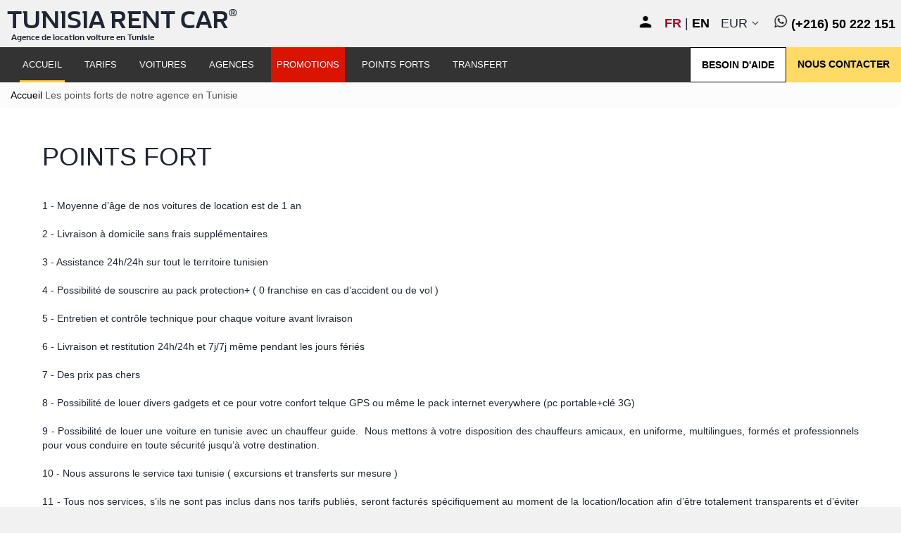

--- FILE ---
content_type: text/html;charset=UTF-8
request_url: https://www.tunisia-rent-car.com/Points-fort.cfm
body_size: 18762
content:


<!doctype html>
<html lang="fr">
<head>

    <title>Points fort pour louer un véhicule sans soucis  : Tunisia Rent Car</title>
    <meta name="description" content="Découvrez les points forts de Tunisia Rent Car, la meilleure agence de location de voitures en Tunisie.">
    <meta name="keywords" content="" />
    
    <meta name="viewport" content="width=device-width, initial-scale=1">

<style>
	body{font-family:sans-serif}
</style>

<style>html{font-family:sans-serif;-webkit-text-size-adjust:100%;-ms-text-size-adjust:100%;}body{margin:0;}footer,header,section{display:block;}a{background-color:transparent;}a:active,a:hover{outline:0;}strong{font-weight:700;}h1{margin:.67em 0;font-size:2em;}sup{position:relative;font-size:75%;line-height:0;}img{border:0;}svg:not(:root){overflow:hidden;}button,input,optgroup,select{margin:0;font:inherit;color:inherit;}button{overflow:visible;}button,select{text-transform:none;}button{-webkit-appearance:button;cursor:pointer;}input{line-height:normal;}input[type=checkbox]{-webkit-box-sizing:border-box;-moz-box-sizing:border-box;box-sizing:border-box;padding:0;}optgroup{font-weight:700;}*{-webkit-box-sizing:border-box;-moz-box-sizing:border-box;box-sizing:border-box;}:after,:before{-webkit-box-sizing:border-box;-moz-box-sizing:border-box;box-sizing:border-box;}html{font-size:10px;-webkit-tap-highlight-color:transparent;}body{font-family:"Helvetica Neue",Helvetica,Arial,sans-serif;font-size:14px;line-height:1.42857143;color:#1f2532;background-color:#fff;}button,input,select{font-family:inherit;font-size:inherit;line-height:inherit;}a{color:#000;text-decoration:none;}img{vertical-align:middle;}[role=button]{cursor:pointer;}h1,h2{font-family:inherit;font-weight:500;line-height:1.1;color:inherit;}h1,h2{margin-top:20px;margin-bottom:10px;}h1{font-size:36px;}h2{font-size:30px;}p{margin:0 0 10px;}ul{margin-top:0;margin-bottom:10px;}.container{padding-right:15px;padding-left:15px;margin-right:auto;margin-left:auto;}@media (min-width:768px){.container{width:750px;}}@media (min-width:992px){.container{width:970px;}}@media (min-width:1200px){.container{width:1170px;}}@media (min-width:1280px){.container{width:1280px;}}.row{margin-right:-15px;margin-left:-15px;}.col-lg-12,.col-lg-3,.col-lg-4,.col-lg-8,.col-md-12,.col-md-4,.col-md-6,.col-sm-12,.col-xs-12,.col-xs-4,.col-xs-8{position:relative;min-height:1px;padding-right:15px;padding-left:15px;}.col-xs-12,.col-xs-4,.col-xs-8{float:left;}.col-xs-12{width:100%;}.col-xs-8{width:66.66666667%;}.col-xs-4{width:33.33333333%;}@media (min-width:768px){.col-sm-12{float:left;}.col-sm-12{width:100%;}}@media (min-width:992px){.col-md-12,.col-md-4,.col-md-6{float:left;}.col-md-12{width:100%;}.col-md-6{width:50%;}.col-md-4{width:33.33333333%;}}@media (min-width:1200px){.col-lg-12,.col-lg-3,.col-lg-4,.col-lg-8{float:left;}.col-lg-12{width:100%;}.col-lg-8{width:66.66666667%;}.col-lg-4{width:33.33333333%;}.col-lg-3{width:25%;}}label{display:inline-block;max-width:100%;margin-bottom:5px;font-weight:700;}input[type=checkbox]{margin:4px 0 0;line-height:normal;}.form-control{display:block;width:100%;height:34px;padding:6px 12px;font-size:14px;line-height:1.42857143;color:#555;background-color:#fff;background-image:none;border:1px solid #ccc;border-radius:4px;-webkit-box-shadow:inset 0 1px 1px rgba(0,0,0,.075);box-shadow:inset 0 1px 1px rgba(0,0,0,.075);-webkit-transition:border-color ease-in-out .15s,-webkit-box-shadow ease-in-out .15s;-o-transition:border-color ease-in-out .15s,box-shadow ease-in-out .15s;transition:border-color ease-in-out .15s,box-shadow ease-in-out .15s;}.form-control[readonly]{opacity:1;}.fade{opacity:0;-webkit-transition:opacity .15s linear;-o-transition:opacity .15s linear;transition:opacity .15s linear;}.collapse{display:none;}.collapse.in{display:block;}.modal{position:fixed;top:0;right:0;bottom:0;left:0;z-index:1050;display:none;overflow:hidden;-webkit-overflow-scrolling:touch;outline:0;}.clearfix:after,.clearfix:before,.container:after,.container:before,.row:after,.row:before{display:table;content:" ";}.clearfix:after,.container:after,.row:after{clear:both;}.pull-right{float:right!important;}.pull-left{float:left!important;}.visible-md,.visible-sm,.visible-xs{display:none!important;}.logo{font-size:35px;font-family:Life;font-weight:700;padding:10px;}.SubNav{width:100%;z-index:4;}.SubNav__content{display:flex;position:relative;width:100%;}.SubNav__content:after,.SubNav__content:before{height:100%;pointer-events:none;position:absolute;content:"";top:0;}.SubNav__content:before{left:0;}.SubNav__content:after{right:0;}#overlay-button{position:absolute;right:.5em;top:1em;padding:15px;z-index:5;cursor:pointer;user-select:none;}#overlay-button span{height:3px;width:25px;border-radius:4px;background-color:#fff;position:relative;display:block;transition:all .2s ease-in-out;}#overlay-button span:before{top:-10px;visibility:visible;}#overlay-button span:after{top:10px;}#overlay-button span:after,#overlay-button span:before{height:3px;width:30px;border-radius:2px;background-color:#fff;position:absolute;content:"";transition:all .2s ease-in-out;}#overlay{height:100vh;width:100%;background:#333;z-index:2;visibility:hidden;position:fixed;}#overlay ul{display:flex;justify-content:center;align-items:center;flex-direction:column;text-align:center;height:100vh;padding-left:0;list-style-type:none;}#overlay ul li{padding:1em;}#overlay ul li a{color:#fff;text-decoration:none;font-size:1.5em;}@media screen and (min-width:1024px){.SubNav__content{display:flex;justify-content:space-between;max-width:1280px;position:relative;}.SubNav__content:after,.SubNav__content:before{display:none;}.SubNav__links{display:flex;overflow-x:auto;scroll-behavior:smooth;-webkit-overflow-scrolling:touch;}.SubNav__linkItem{cursor:pointer;display:flex;position:relative;white-space:nowrap;}.SubNav__linkItem:before{content:" ";border-bottom:3px solid transparent;bottom:0;left:4px;position:absolute;right:4px;transition:border-bottom-color .5s ease;}.SubNav__linkItem.is-active .SubNav__link{font-weight:400;}@media screen and (min-width:1024px){.SubNav__linkItem{padding:0 4px;white-space:normal;}}.SubNav__buttons{opacity:0;visibility:hidden;position:fixed;bottom:0;left:0;display:flex;justify-content:space-evenly;font-size:1.4rem;width:100%;background:#fff;z-index:10;transition:opacity .5s ease-in-out;padding:8px 0;box-shadow:0 3px 10px 0 rgba(0,0,0,.1);}@media screen and (min-width:1024px){.SubNav__buttons{opacity:1;visibility:visible;position:static;font-size:1.2rem;width:auto;box-shadow:none;padding:0;font-size:1.4rem;}}.SubNav__buttons.is-show{opacity:1;visibility:visible;}.SubNav__button{display:inline-flex;align-items:center;justify-content:center;height:46px;width:calc(50% - 12px);padding:0 16px;}@media screen and (min-width:1024px){.SubNav__button{height:100%;margin:auto;width:auto;}}.SubNav__link{align-items:center;display:flex;line-height:1.8rem;padding:0;text-align:center;}.SubNav__content{background:#333;height:50px;}.SubNav__content:after,.SubNav__content:before{width:32px;}.SubNav__content:after{background:linear-gradient(90deg,rgba(31,37,50,0),#1f2532);}.SubNav__content:before{background:linear-gradient(90deg,#1f2532,rgba(31,37,50,0));}.SubNav__links{font-size:1.3rem;padding:0 16px;margin:0;}.SubNav__linkItem{margin:0 8px;padding:0 8px;}.SubNav__linkItem.is-active:before{border-color:#ffce33;}.SubNav__link{color:#fff;}@media screen and (min-width:1024px){.SubNav__button{border:0;}}.Button{position:relative;background-color:#1f2532;display:inline-block;padding:8px 16px;font-size:inherit;font-weight:700;text-align:center;transition:background .5s,color .5s;color:#fff;line-height:1.15;vertical-align:middle;cursor:pointer;}.Button path{fill:currentColor;}.Button.Button_icon{position:relative;padding:16px 32px 16px 55px;}.Button.Button_icon svg{position:absolute;top:50%;transform:translateY(-50%);left:16px;}.Button_icon svg{width:22px;display:block;}.Button_ghost{padding:15px 32px;border:1px solid;background-color:#fff;}.Button_block{display:block;width:100%;}.Button{padding:16px;font-size:1.4rem;text-transform:uppercase;}.Button_ghost{color:#000;border-color:#000;transition:border-color .3s;}.Button_ghost:focus,.Button_ghost:hover{background-color:#fff;border-color:#ffce33;}html{line-height:1.15;-ms-text-size-adjust:100%;-webkit-text-size-adjust:100%;}body{margin:0;}footer,header,section{display:block;}h1{margin-bottom:10px!important;}a{background-color:transparent;-webkit-text-decoration-skip:objects;}strong{font-weight:inherit;font-weight:bolder;}sup{font-size:75%;}sup{top:-.3em;}img{border-style:none;}svg:not(:root){overflow:hidden;height:22px;margin:0 6px;}button,input,optgroup,select{font-family:Poppins;font-size:100%;line-height:1.15;margin:0;}button{overflow:visible;}button,select{text-transform:none;}button{-webkit-appearance:button;}input{overflow:visible;}a,body,div,em,footer,form,h1,h2,header,html,i,img,label,li,p,section,span,strong,ul{padding:0;border:0;vertical-align:baseline;}ul{list-style:none;}*,:after,:before{box-sizing:border-box;}a{text-decoration:none;}html{font-size:62.5%;}button,input,select{font-family:Poppins;border-radius:0;}input{-webkit-transform:translateZ(0);}button{border:0;background:0 0;text-decoration:none;cursor:pointer;}.Component4v0__title{margin:0 0 16px;font-weight:700;font-size:2.4rem;position:relative;font-family:"renaultLife, sans-serif";padding:0 8px 8px;}.Component4v0{display:flex;flex-direction:column;align-items:center;color:#000;text-align:center;margin:8px 0;}.Component4v0__title:after{left:50%;transform:translateX(-50%);content:"";bottom:0;width:50px;height:2px;background-color:#000;}.footer .container{max-width:1100px;}.footer .rejoindre{text-align:center;padding:40px 0 30px 0;text-transform:uppercase;font-size:12px;font-weight:600;letter-spacing:3px;}.footer .social a{color:#333;}.footer .social-container{text-align:center;width:330px;margin:auto;}.footer .social-container .social{font-size:28px;color:#000;margin:auto;}.footer .social-container .social i{padding:16px 16px;width:60px;height:60px;background-color:#fff;border-radius:100px;position:relative;margin:0 6px;text-align:center;}.footer .bloc ul{list-style:none;padding:15px 0 0 0;}.footer .bloc ul li{padding:2px 0 2px 0;font-size:13px;}.footer .bloc .bloc-title{font-size:16px;font-weight:700;padding-bottom:15px;}.footer .footer-barre{min-height:60px;background-color:#333;margin-top:60px;}.footer .footer-barre .container{max-width:1000px;}.footer .footer-barre .container .paiement{padding:0;}.footer .footer-barre .container .paiement ul{list-style-type:none;padding:16px 0;}.footer .footer-barre .container .recherche{height:60px;padding:0 6px;text-align:center;margin:auto;}.footer .footer-barre .container .recherche .ion-android-search{position:absolute;font-size:30px;right:20px;top:10px;color:#c1c0bf;}.footer .footer-bas .copyright{font-size:13px;padding:40px 0 30px 0;text-align:center;}.footer .footer-bas .copyright a{padding:0 4px;}.footer .footer-bas .adresse{font-size:12px;color:#888;text-align:center;margin-bottom:50px;}.Component4v0{display:flex;flex-direction:column;align-items:center;color:#000;text-align:center;margin:8px 0;}.Component4v0__title{margin:0 0 16px;font-weight:400;font-size:2.4rem;position:relative;font-family:poppins;padding:0 8px 20px;}.Component4v0__title:after{position:absolute;left:50%;transform:translateX(-50%);content:"";bottom:0;width:50px;height:2px;background-color:#000;}.Component4v0__strapline{margin:20px 0 10px 0;font-weight:700;font-size:1.4rem;text-transform:uppercase;}.ComponentD8v0__header.has-layout{background-color:hsla(0,0%,100%,.8);}.ComponentD8v0__header{align-self:flex-start;width:450px;left:48px;margin-top:0;animation-name:headerAnimation;animation-duration:.6s;animation-fill-mode:forwards;animation-delay:1s;margin:60px;}.usps-square{color:#fff;background-color:#da1400;font-size:2em;line-height:1.25;display:flex;-webkit-box-align:center;-ms-flex-align:center;align-items:center;-webkit-box-pack:center;-ms-flex-pack:center;justify-content:center;-webkit-box-shadow:5px 5px 25px 0 rgba(0,0,0,.3);box-shadow:5px 5px 25px 0 rgba(0,0,0,.3);height:260px;width:260px;padding:30px;margin-left:25px;}.usps-list{display:grid;grid-template-columns:repeat(3,1fr);grid-column-gap:calc(2em + 2vw);grid-row-gap:3em;font-size:14px;max-width:980px;font-size:16px;padding:40px 30px;}select{height:40px;width:100%;font-size:14px;border:1px solid #9e9e9e;padding-left:6px;min-width:40px;}label{font-size:13px;color:#000;font-weight:400;width:100%;margin-bottom:6px;}.form-control{display:block;width:100%;height:40px;padding:6px 12px;font-size:14px;color:#333;background-color:#fff;background-image:none;border:1px solid #9e9e9e;border-radius:0;}.dateP,.dateR,.datePLdd,.dateRLdd{background:url(/images/b-calendar.svg) no-repeat 96% center #fff;background-size:30px;}.homeh1{font-size:22px;padding:8px 5px 0 15px;margin:0;}.GradeCard{background-color:#fff;display:flex;flex-direction:column;font-size:1.4rem;height:100%;margin:0 0;text-align:center;padding:8px;color:#333;border:1px solid #e6e6ec;margin:10px 0;}.Component27vA__title{font-size:1.6rem;font-weight:700;margin:8px 0;}.Component27vA__linkText:after,.Component27vA__linkText:before{content:"";display:inline-block;background-color:#da1400;height:2px;}.currency{position:relative;cursor:pointer;}.currency ul{position:absolute;top:1.8em;display:none;list-style:none;margin:0;padding:10px 0;width:100%;}.currency:hover>ul{display:block;}}.fa{display:inline-block;font:normal normal normal 14px/1 FontAwesome;font-size:inherit;text-rendering:auto;-webkit-font-smoothing:antialiased;-moz-osx-font-smoothing:grayscale;}.pull-right{float:right;}.pull-left{float:left;}.fa-lock:before{content:"\f023";}.fa-phone:before{content:"\f095";}.fa-twitter:before{content:"\f099";}.fa-facebook:before{content:"\f09a";}.fa-angle-down:before{content:"\f107";}.fa-instagram:before{content:"\f16d";}.fa-google:before{content:"\f1a0";}html{font-family:sans-serif;-webkit-text-size-adjust:100%;-ms-text-size-adjust:100%;}body{margin:0;}footer,header,section{display:block;}a{background-color:transparent;}a:active,a:hover{outline:0;}strong{font-weight:bold;}h1{margin:.67em 0;font-size:2em;}sup{position:relative;font-size:75%;line-height:0;}img{border:0;}svg:not(:root){overflow:hidden;}button,input,optgroup,select{margin:0;font:inherit;color:inherit;}button{overflow:visible;}button,select{text-transform:none;}button{-webkit-appearance:button;cursor:pointer;}button::-moz-focus-inner,input::-moz-focus-inner{padding:0;border:0;}input{line-height:normal;}input[type="checkbox"]{-webkit-box-sizing:border-box;-moz-box-sizing:border-box;box-sizing:border-box;padding:0;}optgroup{font-weight:bold;}@media print{*,*:before,*:after{color:#000!important;text-shadow:none!important;background:transparent!important;-webkit-box-shadow:none!important;box-shadow:none!important;}a,a:visited{text-decoration:underline;}a[href]:after{content:" (" attr(href) ")";}img{page-break-inside:avoid;}img{max-width:100%!important;}p,h2{orphans:3;widows:3;}h2{page-break-after:avoid;}select{background:#fff!important;}}*{-webkit-box-sizing:border-box;-moz-box-sizing:border-box;box-sizing:border-box;}*:before,*:after{-webkit-box-sizing:border-box;-moz-box-sizing:border-box;box-sizing:border-box;}html{font-size:10px;-webkit-tap-highlight-color:rgba(0, 0, 0, 0);}body{font-family:"Helvetica Neue", Helvetica, Arial, sans-serif;font-size:14px;line-height:1.42857143;color:#1f2532;background-color:#fff;}input,button,select{font-family:inherit;font-size:inherit;line-height:inherit;}a{color:#000000;text-decoration:none;}a:focus{outline:thin dotted;outline:5px auto -webkit-focus-ring-color;outline-offset:-2px;}img{vertical-align:middle;}[role="button"]{cursor:pointer;}h1,h2{font-family:inherit;font-weight:500;line-height:1.1;color:inherit;}h1,h2{margin-top:20px;margin-bottom:10px;}h1{font-size:36px;}h2{font-size:30px;}p{margin:0 0 10px;}ul{margin-top:0;margin-bottom:10px;}.container{padding-right:15px;padding-left:15px;margin-right:auto;margin-left:auto;}@media (min-width: 768px){.container{width:750px;}}@media (min-width: 992px){.container{width:970px;}}@media (min-width: 1200px){.container{width:1170px;}}@media (min-width: 1280px){.container{width:1280px;}}.row{margin-right:-15px;margin-left:-15px;}.col-lg-3,.col-xs-4,.col-md-4,.col-lg-4,.col-md-6,.col-xs-8,.col-lg-8,.col-xs-12,.col-sm-12,.col-md-12,.col-lg-12{position:relative;min-height:1px;padding-right:15px;padding-left:15px;}.col-xs-4,.col-xs-8,.col-xs-12{float:left;}.col-xs-12{width:100%;}.col-xs-8{width:66.66666667%;}.col-xs-4{width:33.33333333%;}@media (min-width: 768px){.col-sm-12{float:left;}.col-sm-12{width:100%;}}@media (min-width: 992px){.col-md-4,.col-md-6,.col-md-12{float:left;}.col-md-12{width:100%;}.col-md-6{width:50%;}.col-md-4{width:33.33333333%;}}@media (min-width: 1200px){.col-lg-3,.col-lg-4,.col-lg-8,.col-lg-12{float:left;}.col-lg-12{width:100%;}.col-lg-8{width:66.66666667%;}.col-lg-4{width:33.33333333%;}.col-lg-3{width:25%;}}label{display:inline-block;max-width:100%;margin-bottom:5px;font-weight:bold;}input[type="checkbox"]{margin:4px 0 0;margin-top:1px ;line-height:normal;}input[type="checkbox"]:focus{outline:thin dotted;outline:5px auto -webkit-focus-ring-color;outline-offset:-2px;}.form-control{display:block;width:100%;height:34px;padding:6px 12px;font-size:14px;line-height:1.42857143;color:#555;background-color:#fff;background-image:none;border:1px solid #ccc;border-radius:4px;-webkit-box-shadow:inset 0 1px 1px rgba(0, 0, 0, .075);box-shadow:inset 0 1px 1px rgba(0, 0, 0, .075);-webkit-transition:border-color ease-in-out .15s, -webkit-box-shadow ease-in-out .15s;-o-transition:border-color ease-in-out .15s, box-shadow ease-in-out .15s;transition:border-color ease-in-out .15s, box-shadow ease-in-out .15s;}.form-control:focus{border-color:#66afe9;outline:0;-webkit-box-shadow:inset 0 1px 1px rgba(0,0,0,.075), 0 0 8px rgba(102, 175, 233, .6);box-shadow:inset 0 1px 1px rgba(0,0,0,.075), 0 0 8px rgba(102, 175, 233, .6);}.form-control::-moz-placeholder{color:#999;opacity:1;}.form-control:-ms-input-placeholder{color:#999;}.form-control::-webkit-input-placeholder{color:#999;}.form-control[readonly]{opacity:1;}.fade{opacity:0;-webkit-transition:opacity .15s linear;-o-transition:opacity .15s linear;transition:opacity .15s linear;}.collapse{display:none;}.collapse.in{display:block;}.modal{position:fixed;top:0;right:0;bottom:0;left:0;z-index:1050;display:none;overflow:hidden;-webkit-overflow-scrolling:touch;outline:0;}.modal.fade .modal-dialog{-webkit-transition:-webkit-transform .3s ease-out;-o-transition:-o-transform .3s ease-out;transition:transform .3s ease-out;-webkit-transform:translate(0, -25%);-ms-transform:translate(0, -25%);-o-transform:translate(0, -25%);transform:translate(0, -25%);}.modal-dialog{position:relative;width:auto;margin:10px;}@media (min-width: 768px){.modal-dialog{width:600px;margin:30px auto;}}.clearfix:before,.clearfix:after,.container:before,.container:after,.row:before,.row:after{display:table;content:" ";}.clearfix:after,.container:after,.row:after{clear:both;}.pull-right{float:right!important;}.pull-left{float:left!important;}.visible-xs,.visible-sm,.visible-md{display:none!important;}@media (max-width: 767px){.visible-xs{display:block!important;}}@media (min-width: 768px) and (max-width: 991px){.visible-sm{display:block!important;}}@media (min-width: 992px) and (max-width: 1199px){.visible-md{display:block!important;}}@media (max-width: 767px){.hidden-xs{display:none!important;}}body{display:flex;flex-direction:column;min-height:100vh;-moz-osx-font-smoothing:grayscale;-webkit-font-smoothing:antialiased;font-family:"Poppins";line-height:1.45;direction:ltr;overflow-x:hidden;background-color:#f1f1f1;font-family:'Poppins';}.logo{font-size:35px;font-family:'Life';font-weight:700;padding:10px;}.SubNav{width:100%;z-index:4;}.SubNav__content{display:flex;position:relative;width:100%;}.SubNav__content:after,.SubNav__content:before{height:100%;pointer-events:none;position:absolute;content:"";top:0;}.SubNav__content:before{left:0;}.SubNav__content:after{right:0;}#overlay-button{position:absolute;right:0.5em;top:1em;padding:15px;z-index:5;cursor:pointer;user-select:none;}#overlay-button span{height:3px;width:25px;border-radius:4px;background-color:white;position:relative;display:block;transition:all .2s ease-in-out;}#overlay-button span:before{top:-10px;visibility:visible;}#overlay-button span:after{top:10px;}#overlay-button span:before,#overlay-button span:after{height:3px;width:30px; background-color:white;position:absolute;content:"";transition:all .2s ease-in-out;}input[type=checkbox]:checked ~ #overlay{visibility:visible;}input[type=checkbox]:checked ~ #overlay-button:hover span,input[type=checkbox]:checked ~ #overlay-button span{background:transparent;}input[type=checkbox]:checked ~ #overlay-button span:before{transform:rotate(45deg) translate(7px, 7px);opacity:1;}input[type=checkbox]:checked ~ #overlay-button span:after{transform:rotate(-45deg) translate(7px, -7px);}#overlay{height:100vh;width:100%;background:#333;z-index:2;visibility:hidden;position:fixed;}#overlay ul{display:flex;justify-content:center;align-items:center;flex-direction:column;text-align:center;height:100vh;padding-left:0;list-style-type:none;}#overlay ul li{padding:1em;}#overlay ul li a{color:white;text-decoration:none;font-size:1.5em;}#overlay ul li a:hover{color:#ffda66;}@media screen and (min-width:1024px){.SubNav__content{display:flex;justify-content:space-between;max-width:1280px;position:relative;}.SubNav__content:after,.SubNav__content:before{display:none;}}.SubNav__links{display:flex;overflow-x:auto;scroll-behavior:smooth;-webkit-overflow-scrolling:touch;}@media screen and (min-width:1024px){.SubNav__links{overflow-x:initial;}}.SubNav__linkItem{cursor:pointer;display:flex;position:relative;white-space:nowrap;}.SubNav__linkItem:before{content:" ";border-bottom:3px solid transparent;bottom:0;left:4px;position:absolute;right:4px;transition:border-bottom-color .5s ease;}.SubNav__linkItem.is-active .SubNav__link{font-weight:400;}@media screen and (max-width:768px){.moteur{margin:inherit!important;}.logo{font-size:28px;font-family:'Life';font-weight:700;padding:10px;width:100%;background:#333;color:#fff;text-align:center;padding-left:30px;}.usps-square{margin-left:0px!important;}.ComponentD8v0__header{align-self:flex-start;width:95%!important;left:0px;margin-top:0;animation-name:headerAnimation;animation-duration:.6s;animation-fill-mode:forwards;animation-delay:1s;margin:10px!important;max-height:480px!important;}.SubNav__linkItem:last-child{position:relative;}.SubNav__linkItem:last-child:before{content:"";height:1px;left:100%;position:absolute;top:0;width:24px;}.usps-list{display:grid;grid-template-columns:repeat(1, 1fr)!important;grid-column-gap:calc(2em + 2vw);grid-row-gap:2em!important;font-size:14px;max-width:980px;font-size:16px;padding:20px 30px!important;}.usps-square{color:#fff;background-color:#da1400;font-size:1.9em;line-height:1.25;display:flex;-webkit-box-align:center;-ms-flex-align:center;align-items:center;-webkit-box-pack:center;-ms-flex-pack:center;justify-content:center;-webkit-box-shadow:5px 5px 25px 0 rgba(0,0,0,.3);box-shadow:5px 5px 25px 0 rgba(0,0,0,.3);height:100px!important;width:100%!important;padding:30px;}h1{font-size:28px;}h2{font-size:25px;}}@media screen and (min-width:1024px){.SubNav__linkItem{padding:0 4px;white-space:normal;}}.SubNav__buttons{opacity:0;visibility:hidden;position:fixed;bottom:0;left:0;display:flex;justify-content:space-evenly;font-size:1.4rem;width:100%;background:#fff;z-index:10;transition:opacity .5s ease-in-out;padding:8px 0;box-shadow:0 3px 10px 0 rgba(0,0,0,.1);}@media screen and (min-width:1024px){.SubNav__buttons{opacity:1;visibility:visible;position:static;font-size:1.2rem;width:auto;box-shadow:none;padding:0;font-size:1.4rem;}}.SubNav__buttons.is-show{opacity:1;visibility:visible;}.SubNav__button{display:inline-flex;align-items:center;justify-content:center;height:46px;width:calc(50% - 12px);padding:0 16px;}@media screen and (min-width:1024px){.SubNav__button{height:100%;margin:auto;width:auto;}}.SubNav__link{align-items:center;display:flex;line-height:1.8rem;padding:0;text-align:center;}.SubNav__content{background:#333;height:50px;}.SubNav__content:after,.SubNav__content:before{width:32px;}.SubNav__content:after{background:linear-gradient(90deg, rgba(31,37,50,0), #1f2532);}.SubNav__content:before{background:linear-gradient(90deg, #1f2532, rgba(31,37,50,0));}.SubNav__links{font-size:1.3rem;padding:0 16px;margin:0px;}.SubNav__linkItem{margin:0 8px;padding:0 8px;}.SubNav__linkItem.is-active:before{border-color:#ffce33;}@media screen and (min-width:1024px){.SubNav__linkItem:focus:before,.SubNav__linkItem:hover:before{border-bottom-color:#ffce33;}}.SubNav__link{color:#fff;}@media screen and (min-width:1024px){.SubNav__button{border:0;}}.Button{position:relative;background-color:#1f2532;display:inline-block;padding:8px 16px;font-size:inherit;font-weight:700;text-align:center;transition:background .5s, color .5s;color:#fff;line-height:1.15;vertical-align:middle;cursor:pointer;}.Button path{fill:currentColor;}.Button:focus,.Button:hover{background-color:#333c51;}.Button.Button_icon{position:relative;padding:16px 32px 16px 55px;}.Button.Button_icon svg{position:absolute;top:50%;transform:translateY(-50%);left:16px;}.Button_icon svg{width:22px;display:block;}.Button_ghost{padding:15px 32px;border:1px solid;background-color:#fff;}.Button_block{display:block;width:100%;}.Button{padding:16px;font-size:1.4rem;text-transform:uppercase;}.Button:disabled{opacity:.3;}.Button_primary:disabled{opacity:1;color:#b3b3b3;background-color:#ffefac;}.Button_ghost{color:#000;border-color:#000;transition:border-color .3s;}.Button_ghost:focus,.Button_ghost:hover{background-color:#fff;border-color:#ffce33;}html{line-height:1.15;-ms-text-size-adjust:100%;-webkit-text-size-adjust:100%;}body{margin:0;}footer,header,section{display:block;}h1{margin-bottom:10px!important;}a{background-color:transparent;-webkit-text-decoration-skip:objects;}strong{font-weight:inherit;font-weight:bolder;}sup{font-size:75%;}sup{top:-.3em;}img{border-style:none;}svg:not(:root){overflow:hidden;height:22px;margin:0px 6px;}button,input,optgroup,select{font-family:"Poppins";font-size:100%;line-height:1.15;margin:0;}button{overflow:visible;}button,select{text-transform:none;}button{-webkit-appearance:button;}button::-moz-focus-inner{border-style:none;padding:0;}button:-moz-focusring{outline:1px dotted ButtonText;}input{overflow:visible;}a,body,div,em,footer,form,h1,h2,header,html,i,img,label,li,p,section,span,strong,ul{padding:0;border:0;vertical-align:baseline;}ul{list-style:none;}*,:after,:before{box-sizing:border-box;}a{text-decoration:none;}html{font-size:62.5%;}button,input,select{font-family:Poppins;border-radius:0;}input{-webkit-transform:translateZ(0);}button{border:0;background:none;text-decoration:none;cursor:pointer;}.Component4v0__title{margin:0 0 16px;font-weight:700;font-size:2.4rem;position:relative;font-family:"renaultLife, sans-serif";padding:0 8px 8px;}.Component4v0{display:flex;flex-direction:column;align-items:center;color:#000;text-align:center;margin:8px 0;}.Component4v0__title:after{left:50%;transform:translateX(-50%);content:"";bottom:0;width:50px;height:2px;background-color:#000;}.footer .container{max-width:1100px;}.footer .rejoindre{text-align:center;padding:40px 0px 30px 0px;text-transform:uppercase;font-size:12px;font-weight:600;letter-spacing:3px;}.footer .social a{color:#333;}.footer .social-container{text-align:center;width:330px;margin:auto;}.footer .social-container .social{font-size:28px;color:#000;margin:auto;}.footer .social-container .social i{padding:16px 16px;width:60px;height:60px;background-color:#ffffff;border-radius:100px;position:relative;margin:0px 6px;text-align:center;}.footer .bloc ul{list-style:none;padding:15px 0px 0px 0px;}.footer .bloc ul li{padding:2px 0px 2px 0px;font-size:13px;}.footer .bloc .bloc-title{font-size:16px;font-weight:bold;padding-bottom:15px;}.footer .footer-barre{min-height:60px;background-color:#333;margin-top:60px;}.footer .footer-barre .container{max-width:1000px;}.footer .footer-barre .container .paiement{padding:0px;}.footer .footer-barre .container .paiement ul{list-style-type:none;padding:16px 0px;}.footer .footer-barre .container .recherche{height:60px;padding:0px 6px;text-align:center;margin:auto;}.footer .footer-barre .container .recherche .ion-android-search{position:absolute;font-size:30px;right:20px;top:10px;color:#c1c0bf;}.footer .footer-bas .copyright{font-size:13px;padding:40px 0px 30px 0px;text-align:center;}.footer .footer-bas .copyright a{padding:0px 4px;}.footer .footer-bas .adresse{font-size:12px;color:#888888;text-align:center;margin-bottom:50px;}.Component4v0{display:flex;flex-direction:column;align-items:center;color:#000;text-align:center;margin:8px 0;}.Component4v0__title{margin:0 0 16px;font-weight:400;font-size:2.4rem;position:relative;font-family:"poppins";padding:0 8px 20px;}.Component4v0__title:after{position:absolute;left:50%;transform:translateX(-50%);content:"";bottom:0;width:50px;height:2px;background-color:#000;}.Component4v0__strapline{margin:20px 0px 10px 0px;font-weight:700;font-size:1.4rem;text-transform:uppercase;}.ComponentD8v0__header.has-layout{background-color:hsla(0,0%,100%,.8);}.ComponentD8v0__header{align-self:flex-start;width:450px;left:48px;margin-top:0;animation-name:headerAnimation;animation-duration:.6s;animation-fill-mode:forwards;animation-delay:1s;margin:60px;}.usps-square{color:#fff;background-color:#da1400;font-size:2em;line-height:1.25;display:flex;-webkit-box-align:center;-ms-flex-align:center;align-items:center;-webkit-box-pack:center;-ms-flex-pack:center;justify-content:center;-webkit-box-shadow:5px 5px 25px 0 rgba(0,0,0,.3);box-shadow:5px 5px 25px 0 rgba(0,0,0,.3);height:260px;width:260px;padding:30px;margin-left:25px;}.usps-list{display:grid;grid-template-columns:repeat(3, 1fr);grid-column-gap:calc(2em + 2vw);grid-row-gap:3em;font-size:14px;max-width:980px;font-size:16px;padding:40px 30px;}select{height:40px;width:100%;font-size:14px;border:1px solid #9e9e9e;padding-left:6px;min-width:40px;}label{font-size:13px;color:#000;font-weight:normal;width:100%;margin-bottom:6px;}.form-control{display:block;width:100%;height:40px;padding:6px 12px;font-size:14px;color:#333;background-color:#fff;background-image:none;border:1px solid #9e9e9e;border-radius:0px;}.dateP,.dateR{background:url(/images/b-calendar.svg) no-repeat 96% center #fff;background-size:30px;}.homeh1{font-size:22px;padding:8px 5px 0px 15px;margin:0px;}.GradeCard{background-color:#fff;display:flex;flex-direction:column;font-size:1.4rem;height:100%;margin:0 0px;text-align:center;padding:8px;color:#333;border:1px solid #e6e6ec;margin:10px 0px;}.Component27vA__title{font-size:1.6rem;font-weight:700;margin:8px 0px;}.Component27vA__linkText:after,.Component27vA__linkText:before{content:"";display:inline-block;background-color:#da1400;height:2px;}.currency{position:relative;cursor:pointer;}.currency ul{position:absolute;top:1.8em;display:none;list-style:none;margin:0;padding:10px 0px;width:100%;}.currency:hover > ul{display:block;}
</style>

                <link crossorigin="anonymous" rel="preload" href="/css/bootstrap.article.min.css" as="style" onload="this.onload=null;this.rel='stylesheet'">
            
        
        <link crossorigin="anonymous" rel="preload" href="/css/style.min.css?v=3.1" as="style" onload="this.onload=null;this.rel='stylesheet'">
        <noscript>
            <link rel="stylesheet" href="/css/font-awesome-css.min.css">
            <link rel="stylesheet" href="https://fonts.googleapis.com/css2?family=Poppins:wght@300;400&display=swap">
            <link rel="stylesheet" href="/css/bootstrap-datepicker.min.css">
            
                <link rel="stylesheet" href="/css/bootstrap.minv2.css">
            
            <link rel="stylesheet" href="/css/slick.min.css">
            <link rel="stylesheet" href="/css/style.min.css?v=2.9">
        </noscript>
    

<!-- Global site tag (gtag.js) - Google Analytics -->

			<script async src="https://www.googletagmanager.com/gtag/js?id=G-4JQ0GGZK75"></script>
			<script>
			  window.dataLayer = window.dataLayer || [];
			  function gtag(){dataLayer.push(arguments);}
			  gtag('js', new Date());

			  gtag('config', 'G-4JQ0GGZK75');
			</script>
		



	<style>
		.hide-img-article{display:none}
		img {max-width:100%}
		.moteur-bas .col-lg-1,  .moteur-bas .col-lg-2, .moteur-bas .col-lg-4, .moteur-bas .col-lg-3 {padding: 0px 6px }
		iframe{border:0; width:100%}
		.iframe-content{display:none}
		.page-article .usps-square {
			color: #fff;
			background-color: #333333;
			font-size: 1.6em;
			line-height: 1.25;
			display: flex;
			-webkit-box-align: center;
			-ms-flex-align: center;
			align-items: center;
			-webkit-box-pack: center;
			-ms-flex-pack: center;
			justify-content: center;
			-webkit-box-shadow: 5px 5px 25px 0 rgb(0 0 0 / 30%);
			box-shadow: 5px 5px 25px 0 rgb(0 0 0 / 30%);
			height: auto;
			width: auto;
			padding: 30px;
			margin-left: 0px;
		}
	    .red {background-color: #da1400 !important; width: 100% !important; padding: 15px; text-align: left;}
		.page-article .article {
			grid-row-gap: 2em !important;
		}
		.page-article .usps-list {
			display: grid;
			grid-template-columns: repeat(1, 1fr);
			/* grid-column-gap: calc(2em + 2vw); */
			grid-row-gap: 3em;
			font-size: 14px;
			max-width: 980px;
			font-size: 14px;
			padding: 20px 20px;
			background-color: #ffce33;
		}
		.col-lg-9 ,.col-lg-6,.col-lg-3,.col-lg-2,.col-lg-1
		{
			position: relative;
			min-height: 1px;
			padding-right: 15px;
			padding-left: 15px;
		}
		@media (min-width: 1200px){
			.col-lg-9{float:left; width: 75%;}
			.col-lg-6{float:left; width: 50%;}
			.col-lg-3{float:left; width: 25%;}
			.col-lg-2 {float:left; width: 16.66666667%;}
			.col-lg-1 {float:left; width: 8.33333333%;}
		}
		ol, ul {
			margin-top: 0;
			margin-bottom: 10px;
		}
		.breadcrumb {
			padding: 8px 15px;
			margin-bottom: 20px;
			list-style: none;
			background-color: #f5f5f55c;
			border-radius: 4px;
		}
		.breadcrumb>li {
			display: inline-block;
		}
		.article-content {
			background-color: #fff;
			width: 100%;
			padding: 10px 40px;
		}
		.article-content p{text-align:justify;}
		@media screen and (max-width: 768px){
			.article-content {padding: 10px !important;}
		}
		.table {
			width: 100%;
			max-width: 100%;
			margin-bottom: 20px;
		}
		.table>thead>tr>th {
			vertical-align: bottom;
			border-bottom: 2px solid #ddd;
			text-align: left;
		}
		.moteur-bas {padding: 10px 0px; width:100%; margin:10px 0px; background-color: hsl(0deg 0% 88%); clear: both}
	</style>

</head>
<body class="page-article" >

<header class="MainHeader container" style="padding:0px">
	<div class="pull-left logo" style="line-height: 0.5; padding-top: 20px; ">TUNISIA RENT CAR<sup style="font-size: 14px">®</sup><br>
		<span style="font-size: 12px;/* letter-spacing: 1px; */padding-left: 6px;">Agence de location voiture en Tunisie</span></div>
		<div class="pull-right" style="padding:20px 8px; font-size:18px ; font-weight: 700; position:relative ;">
			
				<a href="https://api.whatsapp.com/send?phone=21650222151" rel="noreferrer" target="_blank">
					<img src="https://ik.imagekit.io/z90usd6mcrv7/https://www.tunisia-rent-car.com/images/wtspV2.webp" style="width:20px;height:20px; position:relative; " alt="Whatsapp" title="Whatsapp" />
					 (+216) 50 222 151
				</a>
				
            
	 </div>
	<div class="pull-right currency" style="padding:20px 8px; font-size:18px "> 
		EUR <img src="https://ik.imagekit.io/z90usd6mcrv7/https://www.tunisia-rent-car.com/images/angle-down-256.png" style="width: 16px; height:16px;position: relative;top: 2px;left: -2px;" alt="Devise" title="Devise" />
		<ul style="padding-top: 0;    /* margin-top: 8px; */    top: 42px;">
			<li  onclick="document.getElementById('frm-dvs').submit();" style="cursor:pointer" >TND</li>
		</ul>
	</div>
	<div class="pull-right" style="padding:20px 8px; font-size:18px ">
		
		
		
			<span style="font-weight: 700; color: #990F2A;font-weight: bold;">FR</span> | <a href="/en/" style="font-weight: bold;">EN</a> 
		
		
	</div>
	<div class="pull-right" style="padding:20px 8px;">
	 
				<a href="/espace-client" alt="Mon compte">
					<img src="/images/user-48.png" alt="Mon compte" style="width: 22px;" />					
				</a>
            
	</div>
	<div class="SubNav hidden-xs affix-top">
		<div class="SubNav__content"  id="header-fixe" data-spy="affix" data-offset-top="70">
			<ul class="SubNav__links ">
				<li class="SubNav__linkItem is-active"> <a href="./" title="" class="SubNav__link">
				<div class="SubNav__link" >ACCUEIL</div>
				</a> </li>
				<li class="SubNav__linkItem"><a href="tarifs.cfm" title="" class="SubNav__link">TARIFS</a></li>
				<li class="SubNav__linkItem"><a href="voitures.cfm" title="" class="SubNav__link" >VOITURES</a></li>
				<li class="SubNav__linkItem"><a href="agence-location-voiture-tunisie.cfm" title="" class="SubNav__link" >AGENCES</a></li> <li class="SubNav__linkItem" style="background: rgb(218 20 0);"><a href="promotion-location-voiture.cfm" class="SubNav__link" >PROMOTIONS</a></li><li class="SubNav__linkItem"><a href="Points-fort.cfm" class="SubNav__link" >POINTS FORTS</a></li><li class="SubNav__linkItem"><a href="taxi-tunisie.cfm" class="SubNav__link" >TRANSFERT</a></li>
			</ul>
			<div class="SubNav__buttons  is-show"> 
				<a href="FAQ.cfm" class="SubNav__button Button Button_ghost " >BESOIN D'AIDE</a>
					<a href="contact.cfm" class="SubNav__button Button Button_primary" style="background-color: #ffda66;" >NOUS CONTACTER</a> 
					
				
            </div>
		</div>
	</div>
	<style>
		.footer .footer-bas .adresse {
			color: #4A4A4A !important;
		}
		.datepicker-dropdown.datepicker-orient-left:before,.datepicker-dropdown.datepicker-orient-left:after{
			display:none;
		}
		.datepicker{padding:4px;-webkit-border-radius:4px;-moz-border-radius:4px;border-radius:4px;direction:ltr}.datepicker-dropdown{top:0;left:0}.datepicker-dropdown:before{content:'';display:inline-block;border-left:7px solid transparent;border-right:7px solid transparent;border-bottom:7px solid #999;border-top:0;border-bottom-color:rgba(0,0,0,.2);position:absolute}.datepicker-dropdown:after{content:'';display:inline-block;border-left:6px solid transparent;border-right:6px solid transparent;border-bottom:6px solid #fff;border-top:0;position:absolute}.datepicker-dropdown.datepicker-orient-left:before{left:6px}.datepicker-dropdown.datepicker-orient-left:after{left:7px}.datepicker-dropdown.datepicker-orient-bottom:before{top:-7px}.datepicker-dropdown.datepicker-orient-bottom:after{top:-6px}.datepicker table{margin:0;-webkit-touch-callout:none;-webkit-user-select:none;-khtml-user-select:none;-moz-user-select:none;-ms-user-select:none;user-select:none}.datepicker td,.datepicker th{text-align:center;width:20px;height:20px;-webkit-border-radius:4px;-moz-border-radius:4px;border-radius:0;border:none}.datepicker table tr td.day.focused,.datepicker table tr td.day:hover{background:#eee;cursor:pointer}.datepicker table tr td.new,.datepicker table tr td.old{color:#999}.datepicker table tr td.disabled,.datepicker table tr td.disabled:hover{background:0 0;color:#999;cursor:default}.datepicker table tr td.active,.datepicker table tr td.active.disabled,.datepicker table tr td.active.disabled:hover,.datepicker table tr td.active:hover{background-color:#006dcc;background-image:-moz-linear-gradient(to bottom,#08c,#04c);background-image:-ms-linear-gradient(to bottom,#08c,#04c);background-image:-webkit-gradient(linear,0 0,0 100%,from(#08c),to(#04c));background-image:-webkit-linear-gradient(to bottom,#08c,#04c);background-image:-o-linear-gradient(to bottom,#08c,#04c);background-image:linear-gradient(to bottom,#ffce33,#ffce33);background-repeat:repeat-x;border-color:#04c #04c #002a80;border-color:rgba(0,0,0,.1) rgba(0,0,0,.1) rgba(0,0,0,.25);color:#333;text-shadow:0 -1px 0 rgba(0,0,0,.25)}.datepicker table tr td.active.active,.datepicker table tr td.active.disabled,.datepicker table tr td.active.disabled.active,.datepicker table tr td.active.disabled.disabled,.datepicker table tr td.active.disabled:active,.datepicker table tr td.active.disabled:hover,.datepicker table tr td.active.disabled:hover.active,.datepicker table tr td.active.disabled:hover.disabled,.datepicker table tr td.active.disabled:hover:active,.datepicker table tr td.active.disabled:hover:hover,.datepicker table tr td.active.disabled:hover[disabled],.datepicker table tr td.active.disabled[disabled],.datepicker table tr td.active:active,.datepicker table tr td.active:hover,.datepicker table tr td.active:hover.active,.datepicker table tr td.active:hover.disabled,.datepicker table tr td.active:hover:active,.datepicker table tr td.active:hover:hover,.datepicker table tr td.active:hover[disabled],.datepicker table tr td.active[disabled]{background-color:#04c}.datepicker .datepicker-switch{width:145px}.datepicker .datepicker-switch,.datepicker .next,.datepicker .prev,.datepicker tfoot tr th{cursor:pointer}.datepicker .datepicker-switch:hover,.datepicker .next:hover,.datepicker .prev:hover,.datepicker tfoot tr th:hover{background:#eee}.datepicker .next.disabled,.datepicker .prev.disabled{visibility:hidden}.datepicker-dropdown.datepicker-orient-bottom:after{display:none}
	</style>
</header>

<form action="https://www.tunisia-rent-car.com" id="frm-dvs"  method="post">
	<input type="hidden" name="dvs"  value="TND" />	
	
</form>
<div class="container" style="padding:0px; background-color:#ffffff">  <div> <nav aria-label="breadcrumb">  <ol class="breadcrumb"><li class="breadcrumb-item"><a href="/"> Accueil</a></li><li class="breadcrumb-item active" aria-current="page" style="color: #525252">Les points forts de notre agence en Tunisie</li>  </ol></nav>        <div>            <div class="col-lg-12" style="padding:0px 20px">            	<div class="article-content col12 pull-right" id="article" style="padding: 10px 40px;"> <h1>POINTS FORT&nbsp;</h1><p>&nbsp;</p><p>1 - Moyenne d&rsquo;&acirc;ge de nos voitures de location est de 1 an<br /><br />2 - Livraison &agrave; domicile sans frais suppl&eacute;mentaires<br /><br />3 - Assistance 24h/24h sur tout le territoire tunisien<br /><br />4 - Possibilit&eacute; de souscrire au pack protection+ ( 0 franchise en cas d&rsquo;accident ou de vol )<br /><br />5 - Entretien et contr&ocirc;le technique pour chaque voiture avant livraison<br /><br />6 - Livraison et restitution 24h/24h et 7j/7j m&ecirc;me pendant les jours f&eacute;ri&eacute;s<br /><br />7 - Des prix pas chers<br /><br />8 - Possibilit&eacute; de louer divers gadgets et ce pour votre confort telque GPS ou m&ecirc;me le pack internet everywhere (pc portable+cl&eacute; 3G)<br /><br />9 - Possibilit&eacute; de louer une voiture en tunisie avec un chauffeur guide.&nbsp; Nous mettons &agrave; votre disposition des chauffeurs amicaux, en uniforme, multilingues, form&eacute;s et professionnels pour vous conduire en toute s&eacute;curit&eacute; jusqu&rsquo;&agrave; votre destination.<br /><br />10 - Nous assurons le service taxi tunisie ( excursions et transferts sur mesure )<br /><br />11 - Tous nos services, s&rsquo;ils ne sont pas inclus dans nos tarifs publi&eacute;s, seront factur&eacute;s sp&eacute;cifiquement au moment de la location/location afin d&rsquo;&ecirc;tre totalement transparents et d&rsquo;&eacute;viter tous frais cach&eacute;s.<br /><br />12 - Notre &eacute;quipe est multiculturelle, multilingue, ainsi que des professionnels exp&eacute;riment&eacute;s et bien form&eacute;s pour r&eacute;pondre &agrave; vos besoins. Ainsi, vous r&eacute;serverez votre voiture sans soucis.</p><p>&nbsp;</p><p>&nbsp;</p>                </div><div class="moteur-bas"> <form action="liste" method="post"><div><div class="col-lg-4 col-xs-12 agence-prise"><label for="agencePrise" style="font-size: 13px;/* height:6px; */color:#000;font-weight:normal;width: 100%;margin-bottom: 6px;">Agence de prise en charge</label><select name="agencePrise" id="agencePrise"><optgroup label="Aéroport"><option value="5" >A&eacute;roport Djerba</option><option value="2" >A&eacute;roport Enfidha</option><option value="3" >A&eacute;roport Monastir</option><option value="1" selected>A&eacute;roport Tunis Carthage</option></optgroup><optgroup label="Centre ville"><option value="21" >Djerba</option><option value="19" >Hammamet</option><option value="25" >La marsa</option><option value="24" >Monastir</option><option value="18" >Nabeul</option><option value="20" >Sousse</option><option value="17" >Tunis</option></optgroup></select><div class="col-lg-12 col-xs-12 agence-restitution " style="padding:0; display:none"><label style="" for="agenceRestitution">Agence de restitution </label><select name="agenceRestitution" id="agenceRestitution"><optgroup label="Aéroport"><option value="5" >A&eacute;roport Djerba</option><option value="2" >A&eacute;roport Enfidha</option><option value="3" >A&eacute;roport Monastir</option><option value="1" selected>A&eacute;roport Tunis Carthage</option></optgroup><optgroup label="Centre ville"><option value="21" >Djerba</option><option value="19" >Hammamet</option><option value="25" >La marsa</option><option value="24" >Monastir</option><option value="18" >Nabeul</option><option value="20" >Sousse</option><option value="17" >Tunis</option></optgroup></select></div><div style="font-size:12px; color:#000; width: 230px; margin-top: 7px"><input type="checkbox" id="restitution_diff" value="1" name="restitution_diff" class="restitution-diff" ><label for="restitution_diff" style="float: left;margin-top: -21px;margin-left: 20px;">Agence de restitution diff&eacute;rente</label>             </div></div><div class="col-lg-2 col-xs-8"><label for="datePrise" style="font-size: 13px;/* height:6px; */color:#000;font-weight:normal;width: 100%;margin-bottom: 6px;">Date de retrait</label><input type="text" class="form-control dateP" name="datePrise" id="datePrise" readonly  autocomplete="off" value="01/02/2026" style=""> </div><div class="col-lg-1 col-xs-4 heure"><label for="heurePrise">Heure</label><select name="heurePrise" id="heurePrise" class="inputs2" ><option value="0" >00:00</option>                        <option value="0:30" >00:30</option><option value="1" >01:00</option>                        <option value="1:30" >01:30</option><option value="2" >02:00</option>                        <option value="2:30" >02:30</option><option value="3" >03:00</option>                        <option value="3:30" >03:30</option><option value="4" >04:00</option>                        <option value="4:30" >04:30</option><option value="5" >05:00</option>                        <option value="5:30" >05:30</option><option value="6" >06:00</option>                        <option value="6:30" >06:30</option><option value="7" >07:00</option>                        <option value="7:30" >07:30</option><option value="8" >08:00</option>                        <option value="8:30" >08:30</option><option value="9" >09:00</option>                        <option value="9:30" >09:30</option><option value="10" selected>10:00</option>                        <option value="10:30" >10:30</option><option value="11" >11:00</option>                        <option value="11:30" >11:30</option><option value="12" >12:00</option>                        <option value="12:30" >12:30</option><option value="13" >13:00</option>                        <option value="13:30" >13:30</option><option value="14" >14:00</option>                        <option value="14:30" >14:30</option><option value="15" >15:00</option>                        <option value="15:30" >15:30</option><option value="16" >16:00</option>                        <option value="16:30" >16:30</option><option value="17" >17:00</option>                        <option value="17:30" >17:30</option><option value="18" >18:00</option>                        <option value="18:30" >18:30</option><option value="19" >19:00</option>                        <option value="19:30" >19:30</option><option value="20" >20:00</option>                        <option value="20:30" >20:30</option><option value="21" >21:00</option>                        <option value="21:30" >21:30</option><option value="22" >22:00</option>                        <option value="22:30" >22:30</option><option value="23" >23:00</option>                        <option value="23:30" >23:30</option></select></div><div class="col-lg-2 col-xs-8"><label for="dateRestitution">Date de retour</label><input type="text" class="form-control dateR" name="dateRestitution" id="dateRestitution"  readonly autocomplete="off" value="02/02/2026" style=""> </div><div class="col-lg-1 col-xs-4 heure"><label for="heureRestitution">Heure</label><select name="heureRestitution" id="heureRestitution" class="inputs2" ><option value="0" >00:00</option>                        <option value="0:30" >00:30</option><option value="1" >01:00</option>                        <option value="1:30" >01:30</option><option value="2" >02:00</option>                        <option value="2:30" >02:30</option><option value="3" >03:00</option>                        <option value="3:30" >03:30</option><option value="4" >04:00</option>                        <option value="4:30" >04:30</option><option value="5" >05:00</option>                        <option value="5:30" >05:30</option><option value="6" >06:00</option>                        <option value="6:30" >06:30</option><option value="7" >07:00</option>                        <option value="7:30" >07:30</option><option value="8" >08:00</option>                        <option value="8:30" >08:30</option><option value="9" >09:00</option>                        <option value="9:30" >09:30</option><option value="10" selected>10:00</option>                        <option value="10:30" >10:30</option><option value="11" >11:00</option>                        <option value="11:30" >11:30</option><option value="12" >12:00</option>                        <option value="12:30" >12:30</option><option value="13" >13:00</option>                        <option value="13:30" >13:30</option><option value="14" >14:00</option>                        <option value="14:30" >14:30</option><option value="15" >15:00</option>                        <option value="15:30" >15:30</option><option value="16" >16:00</option>                        <option value="16:30" >16:30</option><option value="17" >17:00</option>                        <option value="17:30" >17:30</option><option value="18" >18:00</option>                        <option value="18:30" >18:30</option><option value="19" >19:00</option>                        <option value="19:30" >19:30</option><option value="20" >20:00</option>                        <option value="20:30" >20:30</option><option value="21" >21:00</option>                        <option value="21:30" >21:30</option><option value="22" >22:00</option>                        <option value="22:30" >22:30</option><option value="23" >23:00</option>                        <option value="23:30" >23:30</option></select></div><button class="Button Button_primary Button_icon pull-right" style=" margin-right: 18px; margin-top: 25px; padding: 14px 20px; text-align:center">RECHERCHER</button><div class="clearfix"></div></div></form><script></script>    </div>            </div>            <div class="col-lg-6" style="margin-top:15px">              <div>                <div class="usps-square red pull-left"> <span>Société</span> </div>                <div class="pull-left" style="width: 100%;">                  <ul class="usps-list article" style=" background-color: #f1f1f1; ">                                        <li><a href="distance-ville.cfm"> Distance entre les villes</a></li>                    <li><a href="tarifs.cfm"> Tarifs</a></li>                  </ul>                </div>              </div>            </div>                    </div>  </div></div> 
<footer class="footer">	
	
        <div class="container">
            <div class="rejoindre">
                
                    rejoindre TUNISIA RENT CAR sur :
                    
            </div>
            <div class="row social-container">
                <div class="social pull-leftx">
                    <div class="col-md-12 col-sm-12 col-xs-12 pull-left" style="text-align:center; padding:4px; margin:auto"> 
                    <a href="https://twitter.com/tunisiarentcar1" rel="noreferrer" target="_blank"><i style="padding-bottom: 5px;"><img src="/images/twitter.PNG" alt="Twitter" title="Twitter" style="width: 33px; height:33px" /></i></a> 
                    <a href="https://www.facebook.com/tunisiarentcar" rel="noreferrer" target="_blank"><i style="padding-bottom: 5px;"><img src="/images/facebook.PNG" alt="Facebook" title="Facebook" style="width: 33px; height:33px" /></i></a> 
                    
                    </div>
                    <div class="col-md-12 col-sm-12 col-xs-12">&nbsp;</div>
                </div>
            </div>
            
                <div class="row">
                    <div class="bloc col-lg-3 pull-left hidden-xs ">
                        <div  class="bloc-title" > <span>TUNISIA RENT CAR</span> <i class="ion-chevron-right pull-right visible-xs"></i></div>
                        <ul class="collapse in" id="collapseAsia">
                            <li><a href="contact.cfm">Contact</a></li>
                            <li><a href="Assurance-location.cfm">Assurances</a></li>
                            <li></li>
                        </ul>
                    </div>
                    <div class="bloc col-lg-3 pull-left hidden-xs ">
                        <div  class="bloc-title" > <span>SERVICES</span> <i class="ion-chevron-right pull-right visible-xs"></i> </div>
                        <ul class="collapse in" id="collapseInspirations">
                            <li><a href="location-voiture-tunisie-avec-gps.cfm">Location voiture avec GPS</a></li>
                            <li><a href="lld-tunisie.cfm">Location voiture longue durée</a></li>
                            <li><a href="location-voiture-tunisie-a-domicile.cfm">Location voiture à domicile</a></li>
                            <li><a href="location-voiture-boite-auto-Tunisie.cfm">Location voiture automatique</a></li>
                            <li><a href="location-voiture-tunisie-avec-chauffeur.cfm">Location voiture avec chauffeur</a></li>
                            <li><a href="location-voiture-utilitaire">Location voiture utilitaire</a></li>
							<li><a href="location-voiture-7-places-tunisie">location voiture 7 places tunisie</li>
							<li><a href="location-mini-bus-tunisie">location voiture 9 places tunisie</li>
                        </ul>
                    </div>
                    <div class="bloc col-lg-3 pull-left">
                        <div   class="bloc-title" > <span>Agences en villes</span> <i class="ion-chevron-right pull-right visible-xs"></i> </div>
                        <ul class="collapse in" id="collapseVoyages">
                            <li><a href="location-voiture-tunis.cfm">Location voiture Tunis</a></li>
                            <li><a href="location-voiture-hammamet.cfm">Location voiture Hammamet</a></li>
                            <li><a href="location-voiture-aeroport-enfidha.cfm">Location voiture Enfidha </a></li>
                            <li><a href="location-voiture-monastir.cfm">Location voiture Monastir</a></li>
                            <li><a href="location-voiture-sousse.cfm">Location voiture Sousse</a></li>
                            <li><a href="location-voiture-nabeul.cfm">Location voiture Nabeul</a></li>
                            <li><a href="location-voiture-bizerte.cfm">Location voiture Bizerte</a></li>
                            <li><a href="location-voiture-la-marsa">Location voiture La Marsa</a></li>
                        </ul>
                    </div>
                    <div class="bloc col-lg-3 pull-left">
                        <div  class="bloc-title" >Agences aux aéroports <em class="ion-chevron-right pull-right visible-xs"></em></div>
                        <ul class="margin-top collapse in " id="collapseServices">
                            <li><a href="location-voiture-tunis.cfm">Location voiture aéroport Tunis</a></li>
                            <li><a href="location-voiture-aeroport-enfidha.cfm">Location voiture aéroport Enfidha</a></li>
                            <li><a href="location-voiture-djerba.cfm">Location voiture aéroport Djerba</a></li>
                            <li><a href="location-voiture-aeroport-sfax.cfm">Location voiture aéroport Sfax</a></li>
                            <li><a href="location-voiture-monastir.cfm">Location voiture aéroport Monastir</a></li>
                        </ul>
                    </div>
                </div>
            
        </div>
    
	<div class="footer-barre">
		<div class="container">
			<div class="col-md-12 pull-left paiement">
				<ul>
					<li class="pull-left ion-locked" style="font-size:13px; text-align:center; "><span style="padding-left:6px; font-size:13px; color:#fff">© 2022 TUNISIA-RENT-CAR.com - Tous droits réservés - 
						
							Paiement 100% sécurisé
							
						</span><i class="pf pf-cb " style="margin:5px; font-size:16px"></i><i class="pf pf-visa " style="margin:5px; font-size:16px"></i><i class="pf pf-mastercard " style="margin:5px; font-size:16px"></i></li>
				</ul>
			</div>
		</div>
	</div>
	<div class="clearfix"></div>
	<div class="container footer-bas">
		
		<div class="adresse">
			<br>
				TUNISIA RENT CAR dispose d'une large gamme de véhicules climatisés avec boîte manuelle ou automatique, essence ou diesel : citadines, berlines, monospaces, SUV ou minibus, louez à des tarifs imbattables une familiale ou privilégiez le confort et la qualité de véhicules haut de gamme. De nombreuses options accompagnent chaque location de voiture en Tunisie pour un service sur mesure : GPS, siège auto…
			
		</div>
	</div>
</footer>


<script>
	!function(t,e){"object"==typeof exports?module.exports=e(t):"function"==typeof define&&define.amd?define([],e(t)):t.LazyLoad=e(t)}("undefined"!=typeof global?global:this.window||this.global,function(t){"use strict";const e={src:"data-src",srcset:"data-srcset",selector:".lazyload"},s=function(){let t={},e=!1,r=0,o=arguments.length;"[object Boolean]"===Object.prototype.toString.call(arguments[0])&&(e=arguments[0],r++);let n=function(r){for(let o in r)Object.prototype.hasOwnProperty.call(r,o)&&(e&&"[object Object]"===Object.prototype.toString.call(r[o])?t[o]=s(!0,t[o],r[o]):t[o]=r[o])};for(;r<o;r++){n(arguments[r])}return t};function r(t,r){this.settings=s(e,r||{}),this.images=t||document.querySelectorAll(this.settings.selector),this.observer=null,this.init()}if(r.prototype={init:function(){if(!t.IntersectionObserver)return void this.loadImages();let e=this;this.observer=new IntersectionObserver(function(t){t.forEach(function(t){if(t.intersectionRatio>0){e.observer.unobserve(t.target);let s=t.target.getAttribute(e.settings.src),r=t.target.getAttribute(e.settings.srcset);"img"===t.target.tagName.toLowerCase()?(s&&(t.target.src=s),r&&(t.target.srcset=r)):t.target.style.backgroundImage="url("+s+")"}})},{root:null,rootMargin:"0px",threshold:[0]}),this.images.forEach(function(t){e.observer.observe(t)})},loadAndDestroy:function(){this.settings&&(this.loadImages(),this.destroy())},loadImages:function(){if(!this.settings)return;let t=this;this.images.forEach(function(e){let s=e.getAttribute(t.settings.src),r=e.getAttribute(t.settings.srcset);"img"===e.tagName.toLowerCase()?(s&&(e.src=s),r&&(e.srcset=r)):e.style.backgroundImage="url("+s+")"})},destroy:function(){this.settings&&(this.observer.disconnect(),this.settings=null)}},t.lazyload=function(t,e){return new r(t,e)},t.jQuery){const e=t.jQuery;e.fn.lazyload=function(t){return(t=t||{}).attribute=t.attribute||"data-src",new r(e.makeArray(this),t),this}}return r});
	lazyload();	
</script> 

	<script src="/js/combines/combines.js?v=3.1" ></script>
	
	<script>
		let i;
		
		const cssFiles = [];
		const jsFiles = ['/js/script.min.js?v=3.1'];
		
		const h = document.getElementsByTagName("head")[0];
		let l;
		for (i = 0; i < cssFiles.length; i++) {
			l = document.createElement("link");l.rel = 'stylesheet';l.href = cssFiles[i];h.appendChild(l);  }
		for (i = 0; i < jsFiles.length; i++) {
			l = document.createElement("script");l.src = jsFiles[i]; h.appendChild(l);}
		function parseAssetsAtOnload() {
			setTimeout(
				function() {
					
				},500);
	
		}
	
		if (window.addEventListener)
			window.addEventListener("load", parseAssetsAtOnload, false);
		else if (window.attachEvent)
			window.attachEvent("onload", parseAssetsAtOnload);
		else window.onload = parseAssetsAtOnload;
	</script>

</body>
</html>



--- FILE ---
content_type: text/css
request_url: https://www.tunisia-rent-car.com/css/style.min.css?v=3.1
body_size: 6438
content:
@charset "utf-8";body{display:flex;flex-direction:column;min-height:100vh;-moz-osx-font-smoothing:grayscale;-webkit-font-smoothing:antialiased;font-family:sans-serif;line-height:1.45;direction:ltr;overflow-x:hidden;background-color:#f1f1f1;font-}@font-face{font-family:Life;font-display:swap;src:url(../font/RenaultLife-BoldItalic.eot);src:local('RenaultLife-BoldItalic'),url(../font/RenaultLife-BoldItalic.eot?#iefix) format('embedded-opentype'),url(../font/RenaultLife-BoldItalic.woff2) format('woff2'),url(../font/RenaultLife-BoldItalic.woff) format('woff'),url(../font/RenaultLife-BoldItalic.ttf) format('truetype');font-weight:700;font-style:italic;font-display:swap}@font-face{font-family:Life;src:url(../font/RenaultLife-Bold.eot);src:local('RenaultLife-Bold'),url(../font/RenaultLife-Bold.eot?#iefix) format('embedded-opentype'),url(../font/RenaultLife-Bold.woff2) format('woff2'),url(../font/RenaultLife-Bold.woff) format('woff'),url(../font/RenaultLife-Bold.ttf) format('truetype');font-weight:700;font-style:normal;font-display:swap}@font-face{font-family:Life;src:url(../font/RenaultLife-LightItalic.eot);src:local('RenaultLife-LightItalic'),url(../font/RenaultLife-LightItalic.eot?#iefix) format('embedded-opentype'),url(../font/RenaultLife-LightItalic.woff2) format('woff2'),url(../font/RenaultLife-LightItalic.woff) format('woff'),url(../font/RenaultLife-LightItalic.ttf) format('truetype');font-weight:300;font-style:italic}@font-face{font-family:Life;src:url(../font/RenaultLife-Light.eot);src:local('RenaultLife-Light'),url(../font/RenaultLife-Light.eot?#iefix) format('embedded-opentype'),url(../font/RenaultLife-Light.woff2) format('woff2'),url(../font/RenaultLife-Light.woff) format('woff'),url(../font/RenaultLife-Light.ttf) format('truetype');font-weight:300;font-style:normal;font-display:swap}@font-face{font-family:Life;src:url(/font/RenaultLife.eot);src:local('RenaultLife'),url(/font/RenaultLife.eot?#iefix) format('embedded-opentype'),url(/font/RenaultLife.woff2) format('woff2'),url(/font/RenaultLife.woff) format('woff'),url(/font/RenaultLife.ttf) format('truetype');font-weight:400;font-style:normal;font-display:swap}@font-face{font-family:Life;src:url(/font/RenaultLife-Italic.eot);src:local('RenaultLife-Italic'),url(/font/RenaultLife-Italic.eot?#iefix) format('embedded-opentype'),url(/font/RenaultLife-Italic.woff2) format('woff2'),url(/font/RenaultLife-Italic.woff) format('woff'),url(/font/RenaultLife-Italic.ttf) format('truetype');font-weight:400;font-style:italic;font-display:swap}.logo{font-size:35px;font-family:Life;font-weight:700;padding:10px}.SubNav{width:100%;z-index:4}.SubNav.is-fixed:before{content:"";display:block;height:50px}.SubNav.is-fixed .SubNav__content{position:fixed;top:0}.SubNav__content{display:flex;position:relative;width:100%}.SubNav__content:after,.SubNav__content:before{height:100%;pointer-events:none;position:absolute;content:"";top:0}.SubNav__content:before{left:0}.SubNav__content:after{right:0}.article-content{background-color:#fff;width:100%;padding:10px 40px}.article-content p{text-align:justify}#overlay-button{position:absolute;right:.5em;top:1em;padding:15px;z-index:5;cursor:pointer;user-select:none}#overlay-button span{height:3px;width:25px;border-radius:4px;background-color:#fff;position:relative;display:block;transition:all .2s ease-in-out}#overlay-button span:before{top:-10px;visibility:visible}#overlay-button span:after{top:10px}#overlay-button span:after,#overlay-button span:before{height:3px;width:30px;border-radius:2px;background-color:#fff;position:absolute;content:"";transition:all .2s ease-in-out}#overlay input[type=checkbox]{display:none}input[type=checkbox]:checked~#overlay{visibility:visible}input[type=checkbox]:checked~#overlay-button span,input[type=checkbox]:checked~#overlay-button:hover span{background:0 0}input[type=checkbox]:checked~#overlay-button span:before{transform:rotate(45deg) translate(7px,7px);opacity:1}input[type=checkbox]:checked~#overlay-button span:after{transform:rotate(-45deg) translate(7px,-7px)}#overlay{height:100vh;width:100%;background:#333;z-index:2;visibility:hidden;position:fixed}#overlay.active{visibility:visible}#overlay ul{display:flex;justify-content:center;align-items:center;flex-direction:column;text-align:center;height:100vh;padding-left:0;list-style-type:none}#overlay ul li{padding:1em}#overlay ul li a{color:#fff;text-decoration:none;font-size:1.5em}#overlay ul li a:hover{color:#ffda66}@media screen and (min-width:1024px){.SubNav__content{display:flex;justify-content:space-between;max-width:1280px;position:relative}.SubNav__content:after,.SubNav__content:before{display:none}.SubNav__content.is-center{justify-content:center}}.SubNav__links{display:flex;overflow-x:auto;scroll-behavior:smooth;-webkit-overflow-scrolling:touch}@media screen and (min-width:1024px){.SubNav__links{overflow-x:initial}}.SubNav__linkItem{cursor:pointer;display:flex;position:relative;white-space:nowrap}.SubNav__linkItem:before{content:" ";border-bottom:3px solid transparent;bottom:0;left:4px;position:absolute;right:4px;transition:border-bottom-color .5s ease}.SubNav__linkItem.is-active .SubNav__link{font-weight:400}@media screen and (max-width:768px){#paiementBloc .col-lg-12{padding: 0 !important;} #paiementBloc .col-lg-9{padding: 0 !important;} .moteur{margin:inherit!important}.logo{font-size:28px;font-family:Life;font-weight:700;padding:10px;width:100%;background:#333;color:#fff;text-align:center;padding-left:30px}.usps-square{margin-left:0!important}.ComponentD8v0__header{align-self:flex-start;width:95%!important;left:0;margin-top:0;animation-name:headerAnimation;animation-duration:.6s;animation-fill-mode:forwards;animation-delay:1s;margin:10px!important;max-height:480px!important}.SubNav__linkItem:last-child{position:relative}.SubNav__linkItem:last-child:before{content:"";height:1px;left:100%;position:absolute;top:0;width:24px}.usps-list{display:grid;grid-template-columns:repeat(1,1fr)!important;grid-column-gap:calc(2em + 2vw);grid-row-gap:2em!important;font-size:14px;max-width:980px;font-size:16px;padding:20px 30px!important}.usps-square{color:#fff;background-color:#da1400;font-size:1.9em;line-height:1.25;display:flex;-webkit-box-align:center;-ms-flex-align:center;align-items:center;-webkit-box-pack:center;-ms-flex-pack:center;justify-content:center;-webkit-box-shadow:5px 5px 25px 0 rgba(0,0,0,.3);box-shadow:5px 5px 25px 0 rgba(0,0,0,.3);height:100px!important;width:100%!important;padding:30px}.article-content{background-color:#fff;width:100%;padding:10px !important;text-align:left}h1{font-size:28px}h2{font-size:25px}#prix-fixe.affix{position:fixed;top:0;z-index:9999;box-shadow:0 5px 8px -1px rgba(0,0,0,.3);left:0;width:100%}}@media screen and (min-width:1024px){.SubNav__linkItem{padding:0 4px;white-space:normal}}.SubNav__buttons{opacity:0;visibility:hidden;position:fixed;bottom:0;left:0;display:flex;justify-content:space-evenly;font-size:1.4rem;width:100%;background:#fff;z-index:10;transition:opacity .5s ease-in-out;padding:8px 0;box-shadow:0 3px 10px 0 rgba(0,0,0,.1)}@media screen and (min-width:1024px){.SubNav__buttons{opacity:1;visibility:visible;position:static;font-size:1.2rem;width:auto;box-shadow:none;padding:0;font-size:1.4rem}}.SubNav__buttons.is-show{opacity:1;visibility:visible}.SubNav__button{display:inline-flex;align-items:center;justify-content:center;height:46px;width:calc(50% - 12px);padding:0 16px}@media screen and (min-width:1024px){.SubNav__button{height:100%;margin:auto;width:auto}}.SubNav__link{align-items:center;display:flex;line-height:1.8rem;padding:0;text-align:center}.SubNav.is-fixed .SubNav__content{box-shadow:0 5px 8px -4px rgba(0,0,0,.2)}.SubNav__content{background:#333;height:50px}.SubNav__content:after,.SubNav__content:before{width:32px}.SubNav__content:after{background:linear-gradient(90deg,rgba(31,37,50,0),#1f2532)}.SubNav__content:before{background:linear-gradient(90deg,#1f2532,rgba(31,37,50,0))}.SubNav__links{font-size:1.3rem;padding:0 16px;margin:0}.SubNav__linkItem{margin:0 8px;padding:0 8px}.SubNav__linkItem.is-active:before{border-color:#ffce33}@media screen and (min-width:1024px){.SubNav__linkItem:focus:before,.SubNav__linkItem:hover:before{border-bottom-color:#ffce33}}.SubNav__link{color:#fff}@media screen and (min-width:1024px){.SubNav__button{border:0}}.Button{position:relative;background-color:#1f2532;display:inline-block;padding:8px 16px;font-size:inherit;font-weight:700;text-align:center;transition:background .5s,color .5s;color:#fff;line-height:1.15;vertical-align:middle;cursor:pointer}.Button path{fill:currentColor}.Button:focus,.Button:hover{background-color:#333c51}.Button.Button_icon{position:relative;padding:16px 32px 16px 55px}.Button.Button_icon svg{position:absolute;top:50%;transform:translateY(-50%);left:16px}.Button.Button_iconOnlyDacia svg,.Button.is-hidden{display:none}.Button.is-textHidden .Button__content{opacity:0}.Button_icon svg{width:22px;display:block}.Button_ghost{padding:15px 32px;border:1px solid;background-color:#fff}.Button_ghost.Button_icon{padding:15px 31px 15px 54px}.Button.Button_iconOnly{padding:16px;min-width:52px}.Button.Button_iconOnly:before{position:absolute;top:50%;left:50%;transform:translate(-50%,-50%)}.Button.Button_iconOnly.Button_icon svg{position:absolute;top:50%;left:50%;transform:translate(-50%,-50%)}.Button.Button_iconOnly.Button_largeIcon svg{width:34px}.Button_lighter{background-color:#f3f5f6;color:#777f91}.Button_lighter:focus,.Button_lighter:hover{background-color:#e4e9eb}.Button_light{background-color:#e6e6ec;color:#000;text-transform:uppercase}.Button_light:focus,.Button_light:hover{background-color:#d8d8e1}.Button_block{display:block;width:100%}.Button.Button_s{padding:8px 16px}.Button.Button_m{padding:16px 32px}.Button.Button_l{padding:32px 64px}.Button_tool{background-color:#fff;border:1px solid #ccc;color:#777f91}.Button_tool path{fill:#777}.Button_tool:focus,.Button_tool:hover{background-color:#f3f5f6}.Button__loader{position:absolute;left:0;top:0;height:100%;width:0;background:#ffefac;animation:button-loading 1.5s ease infinite}.Button__content{position:relative}.Button{padding:16px;font-size:1.4rem;text-transform:uppercase}.Button.is-disabled,.Button:disabled{opacity:.3}.Button.is-loading.is-disabled,.Button.is-loading:disabled{opacity:1}.Button_l{min-width:240px}.Button_primary:not(:disabled):not(.is-disabled){color:#000;background:linear-gradient(90deg,#ffda66 50%,#ffce33 0);background-size:200% 100%;transition:background-position .3s}.Button_primary:not(:disabled):not(.is-disabled):hover{background-position:0 100%
}.Button_primary.is-disabled,.Button_primary:disabled{opacity:1;color:#b3b3b3;background-color:#ffefac}.Button_ghost{color:#000;border-color:#000;transition:border-color .3s}.Button_ghost:focus,.Button_ghost:hover{background-color:#fff;border-color:#ffce33}.Button_ghost_light{background-color:transparent;color:#fff;border:1px solid #fff;transition:border-color .3s}.Button_ghost_light:focus,.Button_ghost_light:hover{background-color:transparent;border-color:#ffce33}.Button_tool{text-transform:none}/*! normalize-scss | MIT/GPLv2 License | bit.ly/normalize-scss */html{line-height:1.15;-ms-text-size-adjust:100%;-webkit-text-size-adjust:100%}body{margin:0}article,aside,footer,header,nav,section{display:block}h1{margin-bottom:10px!important}figcaption,figure{display:block}figure{margin:1em 40px}hr{box-sizing:content-box;height:0;overflow:visible}main{display:block}pre{font-family:monospace,monospace;font-size:1em}a{background-color:transparent;-webkit-text-decoration-skip:objects}abbr[title]{border-bottom:none;text-decoration:underline;-webkit-text-decoration:underline dotted;text-decoration:underline dotted}b,strong{font-weight:inherit;font-weight:bolder}code,kbd,samp{font-family:monospace,monospace;font-size:1em}dfn{font-style:italic}mark{background-color:#ff0;color:#000}small{font-size:80%}sub,sup{font-size:75%}sub{bottom:-.25em}sup{top:-.3em}audio,video{display:inline-block}audio:not([controls]){display:none;height:0}img{border-style:none}svg:not(:root){overflow:hidden;height:22px;margin:0 1px 0 6px}button,input,optgroup,select,textarea{font-family:Poppins;font-size:100%;line-height:1.15;margin:0}button{overflow:visible}button,select{text-transform:none}[type=reset],[type=submit],button,html [type=button]{-webkit-appearance:button}[type=button]::-moz-focus-inner,[type=reset]::-moz-focus-inner,[type=submit]::-moz-focus-inner,button::-moz-focus-inner{border-style:none;padding:0}[type=button]:-moz-focusring,[type=reset]:-moz-focusring,[type=submit]:-moz-focusring,button:-moz-focusring{outline:1px dotted ButtonText}input{overflow:visible}a,abbr,acronym,address,applet,article,aside,audio,b,big,blockquote,body,canvas,caption,center,cite,code,dd,del,details,dfn,div,dl,dt,em,embed,fieldset,figcaption,figure,footer,form,h1,h2,h3,h4,h5,h6,header,hgroup,html,i,iframe,img,ins,kbd,label,legend,li,mark,menu,nav,object,ol,output,p,pre,q,ruby,s,samp,section,small,span,strike,strong,sub,summary,table,tbody,td,tfoot,th,thead,time,tr,tt,u,ul,var,video{padding:0;border:0;vertical-align:baseline}ol,ul{list-style:none}blockquote,q{quotes:none}blockquote:after,blockquote:before,q:after,q:before{content:"";content:none}table{border-collapse:collapse;border-spacing:0}*,:after,:before{box-sizing:border-box}a{text-decoration:none}html{font-size:62.5%}button,input,select,textarea{font-family:sans-serif;border-radius:0}input,textarea{-webkit-transform:translateZ(0)}button{border:0;background:0 0;text-decoration:none;cursor:pointer}.Component4v0__title{margin:0 0 16px;font-weight:700;font-size:2.4rem;position:relative;font-family:"renaultLife, sans-serif";padding:0 8px 8px}.Component4v0{display:flex;flex-direction:column;align-items:center;color:#000;text-align:center;margin:8px 0}.Component4v0__title:after{left:50%;transform:translateX(-50%);content:"";bottom:0;width:50px;height:2px;background-color:#000}.footer .container{max-width:1100px}.footer .rejoindre{text-align:center;padding:40px 0 30px 0;text-transform:uppercase;font-size:12px;font-weight:600;letter-spacing:3px}.footer .social a{color:#333}.footer .social-container{text-align:center;width:330px;margin:auto}.footer .social-container .social{font-size:28px;color:#000;margin:auto}.footer .social-container .social i{padding:16px 16px;width:60px;height:60px;background-color:#fff;border-radius:100px;position:relative;margin:0 6px;text-align:center}.footer .bloc ul{list-style:none;padding:15px 0 0 0}.footer .bloc ul li{padding:6px 0 6px 0;font-size:13px}.footer .bloc .bloc-title{font-size:16px;font-weight:700;padding-bottom:15px}.footer .footer-barre{min-height:60px;background-color:#333;margin-top:60px}.footer .footer-barre .container{max-width:1000px}.footer .footer-barre .container .paiement{padding:0}.footer .footer-barre .container .paiement ul{list-style-type:none;padding:16px 0}.footer .footer-barre .container .recherche{height:60px;padding:0 6px;text-align:center;margin:auto}.footer .footer-barre .container .recherche input{padding-left:20px;height:40px;background-color:#fff;width:100%;border:solid 0;margin:9px 0;min-width:280px}.footer .footer-barre .container .recherche .ion-android-search{position:absolute;font-size:30px;right:20px;top:10px;color:#c1c0bf}.footer .footer-bas .copyright{font-size:13px;padding:40px 0 30px 0;text-align:center}.footer .footer-bas .copyright a{padding:0 4px}.footer .footer-bas .adresse{font-size:12px;color:#4A4A4A;text-align:center;margin-bottom:50px}.footer .barre-haut{min-height:90px;background-color:#ebebea;margin-bottom:60px;font-size:14px;font-weight:500}.footer .barre-haut .container{width:960px}.footer .barre-haut .container .social{padding:0 2px;max-width:440px;width:100%}.footer .barre-haut .container .social ul{list-style-type:none;padding:30px 0 0 0}.footer .barre-haut .container .social ul li a{padding:0 8px 0 8px;font-size:20px;margin-top:-4px}.footer .barre-haut .container .form{margin:auto;max-width:520px;padding:20px 0 0 10px}.footer .barre-haut .container .form input{padding:15px 20px;border:solid 0;max-width:235px;font-size:14px;height:50px;width:100%}.footer .barre-haut .container .form button{max-width:275px;width:100%;height:50px;border-radius:0;font-weight:700;font-size:13px;padding:15px 0;text-transform:uppercase;background-color:#3e3935;border:solid 0;color:#fff}.Component4v0{display:flex;flex-direction:column;align-items:center;color:#000;text-align:center;margin:8px 0}.Component4v0__title{margin:0 0 16px;font-weight:400;font-size:2.4rem;position:relative;font-family:sans-serif;padding:0 8px 20px}.Component4v0__title:after{position:absolute;left:50%;transform:translateX(-50%);content:"";bottom:0;width:50px;height:2px;background-color:#000}.Component4v0__strapline{margin:20px 0 10px 0;font-weight:700;font-size:1.4rem;text-transform:uppercase}.ComponentD8v0__header.has-layout{background-color:hsla(0,0%,100%,.8)}.ComponentD8v0__header{align-self:flex-start;width:450px;left:48px;margin-top:0;animation-name:headerAnimation;animation-duration:.6s;animation-fill-mode:forwards;animation-delay:1s;margin:60px}.usps-square{color:#fff;background-color:#da1400;font-size:1.9em;line-height:1.25;display:flex;-webkit-box-align:center;-ms-flex-align:center;align-items:center;-webkit-box-pack:center;-ms-flex-pack:center;justify-content:center;-webkit-box-shadow:5px 5px 25px 0 rgba(0,0,0,.3);box-shadow:5px 5px 25px 0 rgba(0,0,0,.3);height:260px;width:260px;padding:30px;margin-left:25px}.usps-list{display:grid;grid-template-columns:repeat(3,1fr);grid-column-gap:calc(2em + 2vw);grid-row-gap:3em;font-size:14px;max-width:980px;font-size:16px;padding:40px 30px}.usps-list>:before{content:"";display:block;background-image:url(../images/check.svg);background-size:contain;background-repeat:no-repeat;background-position:bottom;margin-right:.75em;min-width:2em;max-width:2em;width:100%;height:1em;float:left}select{height:40px;width:100%;font-size:14px;border:1px solid #9e9e9e;padding-left:6px;min-width:40px;background-color:#fff}label{font-size:13px;color:#000;font-weight:400;width:100%;margin-bottom:6px}input[text]{font-size:12px;color:#000;font-weight:400;width:100%;margin-bottom:6px}.form-control{display:block;width:100%;height:40px;padding:6px 12px;font-size:14px;color:#333;background-color:#fff;background-image:none;border:1px solid #9e9e9e;border-radius:0}.dateP,.dateR,.datePLdd,.dateRLdd{background:url(../images/b-calendar.svg) no-repeat 96% center #fff;background-size:30px}#header-fixe.affix{position:fixed;top:0;z-index:9999;box-shadow:0 5px 8px -1px rgba(0,0,0,.3)}.homeh1{font-size:22px;padding:8px 5px 0 15px;margin:0}.GradeCard{background-color:#fff;display:flex;flex-direction:column;font-size:1.4rem;height:100%;margin:0 0;text-align:center;padding:8px;color:#333;border:1px solid #e6e6ec;margin:10px 0}.Component27vA__link{color:#000;display:block;font-size:1.4rem;margin-top:24px}.Component27vA__title{font-size:1.6rem;font-weight:700;margin:8px 0}.Component27vA__linkText:after,.Component27vA__linkText:before{content:"";display:inline-block;background-color:#da1400;height:2px}.Component27vA__strapline{font-size:1.6rem}.navbar-toggle{position:relative;float:right;margin-right:@navbar-padding-horizontal;padding:10px 30px 10px 10px;margin:0}.icon-bar{display:block;width:26px;height:2px;border-radius:1px;background-color:#fff}.icon-bar+.icon-bar{margin-top:5px!important}.extra-item{position:relative;margin-bottom:16px;padding:16px 4px 16px 4px;border:1px solid #d8d8d8;background-color:#f3f5f6}.extra-item-select-box{position:absolute;top:50%;right:10px;margin-top:-17px;height:34px}.extra-item select{height:32px;width:100%;border:1px solid #9e9e9e;padding-left:6px;min-width:40px;margin-top:20px;margin-right:-10px}.currency{position:relative;cursor:pointer}.currency ul{position:absolute;top:1.8em;display:none;list-style:none;margin:0;padding:10px 0;width:100%}.currency:hover>ul{display:block}.car-tag{position:absolute;background-color:#da1400;color:#fff;padding:3px 6px;font-family:sans-serif;font-size:15px;font-weight:500;border-radius:4px}
.page-article .usps-square {
    color: #fff;
    background-color: #333333;
    font-size: 1.6em;
    line-height: 1.25;
    display: flex;
    -webkit-box-align: center;
    -ms-flex-align: center;
    align-items: center;
    -webkit-box-pack: center;
    -ms-flex-pack: center;
    justify-content: center;
    -webkit-box-shadow: 5px 5px 25px 0 rgb(0 0 0 / 30%);
    box-shadow: 5px 5px 25px 0 rgb(0 0 0 / 30%);
    height: auto;
    width: auto;
    padding: 30px;
    margin-left: 0px;
}
.page-article .article {
    grid-row-gap: 2em !important;
}
.page-article .usps-list {
    display: grid;
    grid-template-columns: repeat(1, 1fr);
    /* grid-column-gap: calc(2em + 2vw); */
    grid-row-gap: 3em;
    font-size: 14px;
    max-width: 980px;
    font-size: 14px;
    padding: 20px 20px;
    background-color: #ffce33;
}


--- FILE ---
content_type: image/svg+xml
request_url: https://www.tunisia-rent-car.com/images/check.svg
body_size: 17
content:
<svg xmlns="http://www.w3.org/2000/svg" viewBox="0 0 16 12"><polygon fill="#191919" fill-rule="nonzero" points="3.164 9.852 2 11.008 7.05 16 18 5.154 16.834 4 7.049 13.692" transform="translate(-2 -4)"></polygon></svg>


--- FILE ---
content_type: image/svg+xml
request_url: https://www.tunisia-rent-car.com/images/b-calendar.svg
body_size: 913
content:
<svg version="1.1" id="Capa_1" class="icoDYS icoDYS-calendar" xmlns="http://www.w3.org/2000/svg" xmlns:xlink="http://www.w3.org/1999/xlink" x="0px" y="0px"
	 width="48px" height="48px" viewBox="0 0 48 48" enable-background="new 0 0 48 48" xml:space="preserve">
<g class="icoDYS-icoGroup">
	<path fill-rule="evenodd" class="icoDYS-icoPath" clip-rule="evenodd" fill="#000000" d="M22,32.781h4v-3h-4V32.781z M15,22.781h4v-3h-4V22.781z
			 M15,32.781h4v-3h-4V32.781z M22,27.781h4v-3h-4V27.781z M15,27.781h4v-3h-4V27.781z M29,22.781h4v-3h-4V22.781z M22,22.781h4v-3
			h-4V22.781z M37.31,10.759H33V8h-2v2.759h-6V8h-2v2.759h-6V8h-2v2.759h-4.3c-1.491,0-2.7,1.209-2.7,2.7v23.622
			c0,1.491,1.209,2.7,2.7,2.7H37.31c1.491,0,2.7-1.209,2.7-2.7V13.459C40.01,11.968,38.801,10.759,37.31,10.759z M37.712,36.542
			c0,0.542-0.438,0.98-0.98,0.98H11.258c-0.541,0-0.98-0.438-0.98-0.98V13.989c0-0.542,0.439-0.98,0.98-0.98H15v2.522h2v-2.522h6
			v2.522h2v-2.522h6v2.522h2v-2.522h3.731c0.542,0,0.98,0.438,0.98,0.98V36.542z M29,27.781h4v-3h-4V27.781z M29,32.781h4v-3h-4
			V32.781z"/>
</g>
</svg>


--- FILE ---
content_type: application/javascript
request_url: https://www.tunisia-rent-car.com/js/script.min.js?v=3.1
body_size: 2504
content:
$(document).ready(function(){$.fn.getType=function(){return"INPUT"==this[0].tagName?this[0].type.toLowerCase():this[0].tagName.toLowerCase()},$(".filter-select").selectric({ disableOnMobile: false, nativeOnMobile: false }),$.fn.datepicker.dates.fr={days:["dimanche","lundi","mardi","mercredi","jeudi","vendredi","samedi"],daysShort:["dim.","lun.","mar.","mer.","jeu.","ven.","sam."],daysMin:["d","l","ma","me","j","v","s"],months:["janvier","février","mars","avril","mai","juin","juillet","août","septembre","octobre","novembre","décembre"],monthsShort:["janv.","févr.","mars","avril","mai","juin","juil.","août","sept.","oct.","nov.","déc."],today:"Aujourd'hui",monthsTitle:"Mois",clear:"Effacer",weekStart:1,format:"dd/mm/yyyy"},$(".dateP").datepicker({format:"dd/mm/yyyy",startDate:new Date,language:"fr",autoclose:!0}).on("changeDate",function(e){console.log(e.date),date=e.date.setDate(e.date.getDate()+1),$(".dateR").datepicker("setStartDate",e.date),$(".dateR").datepicker("setDate",e.date)}),$(".dateR").datepicker({format:"dd/mm/yyyy",startDate:new Date,language:"fr",autoclose:!0}),$(".datePt").datepicker({format:"dd/mm/yyyy",startDate:new Date,language:"fr",autoclose:!0}).on("changeDate",function(e){console.log(e.date),date=e.date.setDate(e.date.getDate()+0),$(".dateRt").datepicker("setStartDate",e.date),$(".dateRt").datepicker("setDate",e.date)}),$(".dateRt").datepicker({format:"dd/mm/yyyy",startDate:new Date,language:"fr",autoclose:!0}),$("#agencePrise").change(function(){$(".restitution-diff").is(":checked")||($("#agenceRestitution")[0].selectedIndex=$("#agencePrise")[0].selectedIndex)}),$(".restitution-diff").change(function(){this.checked?$(".agence-restitution").show():($(".agence-restitution").hide(),$("#agenceRestitution")[0].selectedIndex=$("#agencePrise")[0].selectedIndex)}),$(".loc-option").on("change",function(e){total=$("#total-sum").data("total-display"),newtotal = total.replace(" ", ""),newtotal = newtotal.replace("€", ""),total=parseFloat(newtotal),$(".tarifs").html(""),$(".loc-option").each(function(e,t){type=$(this).getType(),addOption=!1,"checkbox"==type||"radio"==type?$(this).is(":checked")&&(addOption=!0):$(this).val()>0&&(addOption=!0),1==addOption&&(quantiteOption="",$(this).val()>1&&!$(this).hasClass("insurance-select")&&(quantiteOption=$(this).val()+"x "),$(".tarifs").append('<p class="CfgReceiptSummary__summaryItemDetail"> <span class="CfgReceiptSummary__PresentationItemLabel">'+quantiteOption+$(this).data("name")+'</span><span class="CfgReceiptSummary__PresentationItemDots"></span> <span class="CfgReceiptSummary__summaryPriceNumber">'+$(this).data("price-display")+" "+$(this).data("price-devise")+"</span> </p>"),total+=parseFloat($(this).data("price-display")))}),$("#total-sum").html($("#total-sum").data("total-devise")+" "+total)}),$(".car-choice").on("click",function(e){v=$(this).data("v"),$("#choix").val(v),$("#frm-reservation").submit()}),$(".transfert-choice").on("click",function(e){$(this).parents(".frm-reservation").submit()}),$.validator.addMethod("checkBirthDate",function(e,t,a){day=$("#driver_birth_day").val(),month=$("#driver_birth_month").val(),year=$("#driver_birth_year").val(),laDate=day+"/"+month+"/"+year;if(-1!=["01","02","03","04","05","06","07","08","09","10","11","12"].indexOf(month)&&-1!=["01","02","03","04","05","06","07","08","09","10","11","12","13","14","15","16","17","18","19","20","21","22","23","24","25","26","27","28","29","30","31"].indexOf(day)){if("02"==month&&"29"==day&&0==function(e){return e%4==0&&e%100!=0||e%400==0}(year)||"02"==month&&"30"==day||"02"==month&&"31"==day||"04"==month&&"31"==day||"06"==month&&"31"==day||"09"==month&&"31"==day||"11"==month&&"31"==day)return!1;var r=year+"-"+month+"-"+day,i=new Date;return!((r=new Date(r))>i)}return!1},""),$("#frm-confirmation").validate({errorClass:"error-input",highlight:function(e,t,a){$(e).parent("div").addClass("error-div"),$(e).parents(".selectric-wrapper").addClass("error-div")},unhighlight:function(e,t,a){$(e).parents(".error-div").removeClass("error-div")},errorPlacement:function(e,t){e.appendTo(t.parents(".liste-assurance"))},rules:{driver_birth_day:{checkBirthDate:!0},driver_birth_month:{checkBirthDate:!0},driver_birth_year:{checkBirthDate:!0},assurance:"required",driver_email:{required:!0,email:!0}},messages:{assurance:"Veuillez choisir votre assurance",driver_title:"",driver_lastname:"",driver_firstname:"",driver_phone:"",driver_email:{required:"",email:""},email:"Please enter a valid email address"},submitHandler:function(e){e.submit()}}),$("#frm-contact").validate({errorClass:"error-input",highlight:function(e,t,a){$(e).parent("div").addClass("error-div"),$(e).parents(".selectric-wrapper").addClass("error-div")},unhighlight:function(e,t,a){$(e).parents(".error-div").removeClass("error-div")},errorPlacement:function(e,t){e.appendTo(t.parents(".liste-assurance"))},rules:{contact_email:{required:!0,email:!0}},messages:{contact_title:"",contact_lastname:"",contact_firstname:"",contact_phone:"",contact_message:"",contact_email:{required:"",email:""},email:"Please enter a valid email address"},submitHandler:function(e){""==grecaptcha.getResponse()?$("#captcha iframe").addClass("captcha-error"):e.submit()}}),$(".filter-select").change(function(){$(".car-result").show(),reinit=0,$(".filter-select").each(function(e,t){tag=$(this).data("tag"),values=$(this).val(),values.length>0&&(reinit=1,$(".car-result").each(function(e,t){tagVal=$(this).attr(tag),-1!==values.indexOf(tagVal)||$(this).hide()}))}),reinit&&$(".reinit-filter").html($(".reinit-filter").attr("label"))}),$(".reinit-filter").click(function(){event.preventDefault(),$(".filter-select").prop("selectedIndex",-1),$(".filter-select").selectric({ disableOnMobile: false, nativeOnMobile: false }),$(".car-result").show(),$(".reinit-filter").html("")}),$(".popup-voiture").click(function(){$("#voiture").val($(this).data("voiture"))}),$(".filter-show").click(function(){$(".filter-row").toggleClass("visible-lg"),$(".filter-arrow").toggleClass("fa-sort-down").toggleClass("fa-sort-up")}),$(".search-show").click(function(){$(".search-lg").toggleClass("visible-lg"),$(this).parent().hide().removeClass("visible-md visible-xs visible-sm"),$(".search-arrow").toggleClass("fa-sort-down").toggleClass("fa-sort-up")}),$(".allerretour").change(function(){1==$(".allerretour:checked").val()?($(".dateRetour").show(),$(".transfetLieux").removeClass("col-lg-2").addClass("col-lg-3")):($(".dateRetour").hide(),$(".transfetLieux").removeClass("col-lg-3").addClass("col-lg-2"))}),$("#frm-profil").validate({errorClass:"error-input",highlight:function(e,t,a){$(e).parent("div").addClass("error-div"),$(e).parents(".selectric-wrapper").addClass("error-div")},unhighlight:function(e,t,a){$(e).parents(".error-div").removeClass("error-div")},errorPlacement:function(e,t){e.appendTo(t.parents(".liste-assurance"))},rules:{driver_birth_day:{checkBirthDate:!0},driver_birth_month:{checkBirthDate:!0},driver_birth_year:{checkBirthDate:!0},assurance:"required",driver_email:{required:!0,email:!0}},messages:{assurance:"Veuillez choisir votre assurance",driver_title:"",driver_lastname:"",driver_firstname:"",driver_phone:"",driver_email:{required:"",email:""},email:"Please enter a valid email address"},submitHandler:function(e){e.submit()}}),lazyload()}),$(document).ready(function(){});

$( document ).ready(function() {	
	$('.datePLdd').datepicker({
		format: 'dd/mm/yyyy',
		startDate: new Date(),
		language: 'fr',
		autoclose: true,
	})
	.on('changeDate', function(e) {
		//console.log(e.date);
		dateret = e.date.setMonth(e.date.getMonth() + 6);/**/
		$('.dateRLdd').datepicker('setStartDate', e.date );
		$('.dateRLdd').datepicker('setDate', e.date );
    });
	$('.dateRLdd').datepicker({
		format: 'dd/mm/yyyy',
		startDate: new Date(),
		language: 'fr',
		autoclose: true,
	});
});